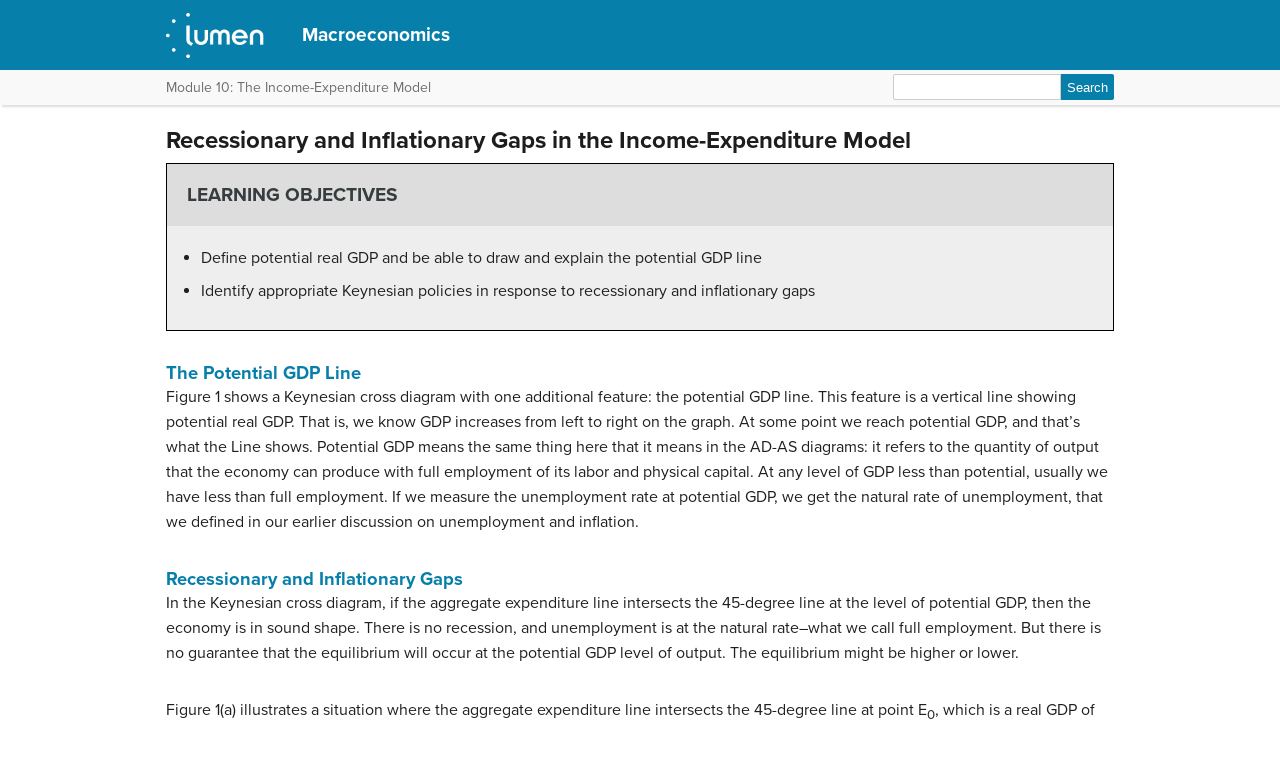

--- FILE ---
content_type: text/html; charset=UTF-8
request_url: https://courses.lumenlearning.com/wm-macroeconomics/chapter/equilibrium-and-the-multiplier-effect/
body_size: 36073
content:
<!DOCTYPE html>
<html lang="en-US">
<!-- Le HTML5 shim, for IE6-8 support of HTML5 elements -->
<!--[if lt IE 9]>
	<script src="https://html5shim.googlecode.com/svn/trunk/html5.js">
	</script>
<![endif]-->
<head>
<meta charset="UTF-8" />
<meta http-equiv="x-ua-compatible" content="ie=edge">
<meta name="viewport" content="width=device-width, initial-scale=1">

<link rel="shortcut icon" href="https://courses.lumenlearning.com/wm-macroeconomics/wp-content/themes/bombadil/favicon.ico" />
<title>Recessionary and Inflationary Gaps in the Income-Expenditure Model | Macroeconomics </title>
<link rel="profile" href="http://gmpg.org/xfn/11" />
<link rel="pingback" href="https://courses.lumenlearning.com/wm-macroeconomics/xmlrpc.php" />


<meta name='robots' content='max-image-preview:large' />
	<style>img:is([sizes="auto" i], [sizes^="auto," i]) { contain-intrinsic-size: 3000px 1500px }</style>
	<link rel='dns-prefetch' href='//courses.lumenlearning.com' />
<link rel='dns-prefetch' href='//use.typekit.net' />
<link rel='dns-prefetch' href='//cdnjs.cloudflare.com' />
<link rel='dns-prefetch' href='//fonts.googleapis.com' />
<script type="text/javascript">
/* <![CDATA[ */
window._wpemojiSettings = {"baseUrl":"https:\/\/s.w.org\/images\/core\/emoji\/16.0.1\/72x72\/","ext":".png","svgUrl":"https:\/\/s.w.org\/images\/core\/emoji\/16.0.1\/svg\/","svgExt":".svg","source":{"concatemoji":"https:\/\/courses.lumenlearning.com\/wm-macroeconomics\/wp-includes\/js\/wp-emoji-release.min.js?ver=6.8.3"}};
/*! This file is auto-generated */
!function(s,n){var o,i,e;function c(e){try{var t={supportTests:e,timestamp:(new Date).valueOf()};sessionStorage.setItem(o,JSON.stringify(t))}catch(e){}}function p(e,t,n){e.clearRect(0,0,e.canvas.width,e.canvas.height),e.fillText(t,0,0);var t=new Uint32Array(e.getImageData(0,0,e.canvas.width,e.canvas.height).data),a=(e.clearRect(0,0,e.canvas.width,e.canvas.height),e.fillText(n,0,0),new Uint32Array(e.getImageData(0,0,e.canvas.width,e.canvas.height).data));return t.every(function(e,t){return e===a[t]})}function u(e,t){e.clearRect(0,0,e.canvas.width,e.canvas.height),e.fillText(t,0,0);for(var n=e.getImageData(16,16,1,1),a=0;a<n.data.length;a++)if(0!==n.data[a])return!1;return!0}function f(e,t,n,a){switch(t){case"flag":return n(e,"\ud83c\udff3\ufe0f\u200d\u26a7\ufe0f","\ud83c\udff3\ufe0f\u200b\u26a7\ufe0f")?!1:!n(e,"\ud83c\udde8\ud83c\uddf6","\ud83c\udde8\u200b\ud83c\uddf6")&&!n(e,"\ud83c\udff4\udb40\udc67\udb40\udc62\udb40\udc65\udb40\udc6e\udb40\udc67\udb40\udc7f","\ud83c\udff4\u200b\udb40\udc67\u200b\udb40\udc62\u200b\udb40\udc65\u200b\udb40\udc6e\u200b\udb40\udc67\u200b\udb40\udc7f");case"emoji":return!a(e,"\ud83e\udedf")}return!1}function g(e,t,n,a){var r="undefined"!=typeof WorkerGlobalScope&&self instanceof WorkerGlobalScope?new OffscreenCanvas(300,150):s.createElement("canvas"),o=r.getContext("2d",{willReadFrequently:!0}),i=(o.textBaseline="top",o.font="600 32px Arial",{});return e.forEach(function(e){i[e]=t(o,e,n,a)}),i}function t(e){var t=s.createElement("script");t.src=e,t.defer=!0,s.head.appendChild(t)}"undefined"!=typeof Promise&&(o="wpEmojiSettingsSupports",i=["flag","emoji"],n.supports={everything:!0,everythingExceptFlag:!0},e=new Promise(function(e){s.addEventListener("DOMContentLoaded",e,{once:!0})}),new Promise(function(t){var n=function(){try{var e=JSON.parse(sessionStorage.getItem(o));if("object"==typeof e&&"number"==typeof e.timestamp&&(new Date).valueOf()<e.timestamp+604800&&"object"==typeof e.supportTests)return e.supportTests}catch(e){}return null}();if(!n){if("undefined"!=typeof Worker&&"undefined"!=typeof OffscreenCanvas&&"undefined"!=typeof URL&&URL.createObjectURL&&"undefined"!=typeof Blob)try{var e="postMessage("+g.toString()+"("+[JSON.stringify(i),f.toString(),p.toString(),u.toString()].join(",")+"));",a=new Blob([e],{type:"text/javascript"}),r=new Worker(URL.createObjectURL(a),{name:"wpTestEmojiSupports"});return void(r.onmessage=function(e){c(n=e.data),r.terminate(),t(n)})}catch(e){}c(n=g(i,f,p,u))}t(n)}).then(function(e){for(var t in e)n.supports[t]=e[t],n.supports.everything=n.supports.everything&&n.supports[t],"flag"!==t&&(n.supports.everythingExceptFlag=n.supports.everythingExceptFlag&&n.supports[t]);n.supports.everythingExceptFlag=n.supports.everythingExceptFlag&&!n.supports.flag,n.DOMReady=!1,n.readyCallback=function(){n.DOMReady=!0}}).then(function(){return e}).then(function(){var e;n.supports.everything||(n.readyCallback(),(e=n.source||{}).concatemoji?t(e.concatemoji):e.wpemoji&&e.twemoji&&(t(e.twemoji),t(e.wpemoji)))}))}((window,document),window._wpemojiSettings);
/* ]]> */
</script>
<link rel='stylesheet' id='glossary-definition-css' href='https://courses.lumenlearning.com/wm-macroeconomics/wp-content/plugins/pressbooks/assets/dist/styles/glossary-definition.css?id=822ab8be7758cfe7f7c76e84ab32ce41' type='text/css' media='all' />
<style id='wp-emoji-styles-inline-css' type='text/css'>

	img.wp-smiley, img.emoji {
		display: inline !important;
		border: none !important;
		box-shadow: none !important;
		height: 1em !important;
		width: 1em !important;
		margin: 0 0.07em !important;
		vertical-align: -0.1em !important;
		background: none !important;
		padding: 0 !important;
	}
</style>
<link rel='stylesheet' id='wp-block-library-css' href='https://courses.lumenlearning.com/wm-macroeconomics/wp-includes/css/dist/block-library/style.min.css?ver=6.8.3' type='text/css' media='all' />
<style id='classic-theme-styles-inline-css' type='text/css'>
/*! This file is auto-generated */
.wp-block-button__link{color:#fff;background-color:#32373c;border-radius:9999px;box-shadow:none;text-decoration:none;padding:calc(.667em + 2px) calc(1.333em + 2px);font-size:1.125em}.wp-block-file__button{background:#32373c;color:#fff;text-decoration:none}
</style>
<style id='global-styles-inline-css' type='text/css'>
:root{--wp--preset--aspect-ratio--square: 1;--wp--preset--aspect-ratio--4-3: 4/3;--wp--preset--aspect-ratio--3-4: 3/4;--wp--preset--aspect-ratio--3-2: 3/2;--wp--preset--aspect-ratio--2-3: 2/3;--wp--preset--aspect-ratio--16-9: 16/9;--wp--preset--aspect-ratio--9-16: 9/16;--wp--preset--color--black: #000000;--wp--preset--color--cyan-bluish-gray: #abb8c3;--wp--preset--color--white: #ffffff;--wp--preset--color--pale-pink: #f78da7;--wp--preset--color--vivid-red: #cf2e2e;--wp--preset--color--luminous-vivid-orange: #ff6900;--wp--preset--color--luminous-vivid-amber: #fcb900;--wp--preset--color--light-green-cyan: #7bdcb5;--wp--preset--color--vivid-green-cyan: #00d084;--wp--preset--color--pale-cyan-blue: #8ed1fc;--wp--preset--color--vivid-cyan-blue: #0693e3;--wp--preset--color--vivid-purple: #9b51e0;--wp--preset--gradient--vivid-cyan-blue-to-vivid-purple: linear-gradient(135deg,rgba(6,147,227,1) 0%,rgb(155,81,224) 100%);--wp--preset--gradient--light-green-cyan-to-vivid-green-cyan: linear-gradient(135deg,rgb(122,220,180) 0%,rgb(0,208,130) 100%);--wp--preset--gradient--luminous-vivid-amber-to-luminous-vivid-orange: linear-gradient(135deg,rgba(252,185,0,1) 0%,rgba(255,105,0,1) 100%);--wp--preset--gradient--luminous-vivid-orange-to-vivid-red: linear-gradient(135deg,rgba(255,105,0,1) 0%,rgb(207,46,46) 100%);--wp--preset--gradient--very-light-gray-to-cyan-bluish-gray: linear-gradient(135deg,rgb(238,238,238) 0%,rgb(169,184,195) 100%);--wp--preset--gradient--cool-to-warm-spectrum: linear-gradient(135deg,rgb(74,234,220) 0%,rgb(151,120,209) 20%,rgb(207,42,186) 40%,rgb(238,44,130) 60%,rgb(251,105,98) 80%,rgb(254,248,76) 100%);--wp--preset--gradient--blush-light-purple: linear-gradient(135deg,rgb(255,206,236) 0%,rgb(152,150,240) 100%);--wp--preset--gradient--blush-bordeaux: linear-gradient(135deg,rgb(254,205,165) 0%,rgb(254,45,45) 50%,rgb(107,0,62) 100%);--wp--preset--gradient--luminous-dusk: linear-gradient(135deg,rgb(255,203,112) 0%,rgb(199,81,192) 50%,rgb(65,88,208) 100%);--wp--preset--gradient--pale-ocean: linear-gradient(135deg,rgb(255,245,203) 0%,rgb(182,227,212) 50%,rgb(51,167,181) 100%);--wp--preset--gradient--electric-grass: linear-gradient(135deg,rgb(202,248,128) 0%,rgb(113,206,126) 100%);--wp--preset--gradient--midnight: linear-gradient(135deg,rgb(2,3,129) 0%,rgb(40,116,252) 100%);--wp--preset--font-size--small: 13px;--wp--preset--font-size--medium: 20px;--wp--preset--font-size--large: 36px;--wp--preset--font-size--x-large: 42px;--wp--preset--spacing--20: 0.44rem;--wp--preset--spacing--30: 0.67rem;--wp--preset--spacing--40: 1rem;--wp--preset--spacing--50: 1.5rem;--wp--preset--spacing--60: 2.25rem;--wp--preset--spacing--70: 3.38rem;--wp--preset--spacing--80: 5.06rem;--wp--preset--shadow--natural: 6px 6px 9px rgba(0, 0, 0, 0.2);--wp--preset--shadow--deep: 12px 12px 50px rgba(0, 0, 0, 0.4);--wp--preset--shadow--sharp: 6px 6px 0px rgba(0, 0, 0, 0.2);--wp--preset--shadow--outlined: 6px 6px 0px -3px rgba(255, 255, 255, 1), 6px 6px rgba(0, 0, 0, 1);--wp--preset--shadow--crisp: 6px 6px 0px rgba(0, 0, 0, 1);}:where(.is-layout-flex){gap: 0.5em;}:where(.is-layout-grid){gap: 0.5em;}body .is-layout-flex{display: flex;}.is-layout-flex{flex-wrap: wrap;align-items: center;}.is-layout-flex > :is(*, div){margin: 0;}body .is-layout-grid{display: grid;}.is-layout-grid > :is(*, div){margin: 0;}:where(.wp-block-columns.is-layout-flex){gap: 2em;}:where(.wp-block-columns.is-layout-grid){gap: 2em;}:where(.wp-block-post-template.is-layout-flex){gap: 1.25em;}:where(.wp-block-post-template.is-layout-grid){gap: 1.25em;}.has-black-color{color: var(--wp--preset--color--black) !important;}.has-cyan-bluish-gray-color{color: var(--wp--preset--color--cyan-bluish-gray) !important;}.has-white-color{color: var(--wp--preset--color--white) !important;}.has-pale-pink-color{color: var(--wp--preset--color--pale-pink) !important;}.has-vivid-red-color{color: var(--wp--preset--color--vivid-red) !important;}.has-luminous-vivid-orange-color{color: var(--wp--preset--color--luminous-vivid-orange) !important;}.has-luminous-vivid-amber-color{color: var(--wp--preset--color--luminous-vivid-amber) !important;}.has-light-green-cyan-color{color: var(--wp--preset--color--light-green-cyan) !important;}.has-vivid-green-cyan-color{color: var(--wp--preset--color--vivid-green-cyan) !important;}.has-pale-cyan-blue-color{color: var(--wp--preset--color--pale-cyan-blue) !important;}.has-vivid-cyan-blue-color{color: var(--wp--preset--color--vivid-cyan-blue) !important;}.has-vivid-purple-color{color: var(--wp--preset--color--vivid-purple) !important;}.has-black-background-color{background-color: var(--wp--preset--color--black) !important;}.has-cyan-bluish-gray-background-color{background-color: var(--wp--preset--color--cyan-bluish-gray) !important;}.has-white-background-color{background-color: var(--wp--preset--color--white) !important;}.has-pale-pink-background-color{background-color: var(--wp--preset--color--pale-pink) !important;}.has-vivid-red-background-color{background-color: var(--wp--preset--color--vivid-red) !important;}.has-luminous-vivid-orange-background-color{background-color: var(--wp--preset--color--luminous-vivid-orange) !important;}.has-luminous-vivid-amber-background-color{background-color: var(--wp--preset--color--luminous-vivid-amber) !important;}.has-light-green-cyan-background-color{background-color: var(--wp--preset--color--light-green-cyan) !important;}.has-vivid-green-cyan-background-color{background-color: var(--wp--preset--color--vivid-green-cyan) !important;}.has-pale-cyan-blue-background-color{background-color: var(--wp--preset--color--pale-cyan-blue) !important;}.has-vivid-cyan-blue-background-color{background-color: var(--wp--preset--color--vivid-cyan-blue) !important;}.has-vivid-purple-background-color{background-color: var(--wp--preset--color--vivid-purple) !important;}.has-black-border-color{border-color: var(--wp--preset--color--black) !important;}.has-cyan-bluish-gray-border-color{border-color: var(--wp--preset--color--cyan-bluish-gray) !important;}.has-white-border-color{border-color: var(--wp--preset--color--white) !important;}.has-pale-pink-border-color{border-color: var(--wp--preset--color--pale-pink) !important;}.has-vivid-red-border-color{border-color: var(--wp--preset--color--vivid-red) !important;}.has-luminous-vivid-orange-border-color{border-color: var(--wp--preset--color--luminous-vivid-orange) !important;}.has-luminous-vivid-amber-border-color{border-color: var(--wp--preset--color--luminous-vivid-amber) !important;}.has-light-green-cyan-border-color{border-color: var(--wp--preset--color--light-green-cyan) !important;}.has-vivid-green-cyan-border-color{border-color: var(--wp--preset--color--vivid-green-cyan) !important;}.has-pale-cyan-blue-border-color{border-color: var(--wp--preset--color--pale-cyan-blue) !important;}.has-vivid-cyan-blue-border-color{border-color: var(--wp--preset--color--vivid-cyan-blue) !important;}.has-vivid-purple-border-color{border-color: var(--wp--preset--color--vivid-purple) !important;}.has-vivid-cyan-blue-to-vivid-purple-gradient-background{background: var(--wp--preset--gradient--vivid-cyan-blue-to-vivid-purple) !important;}.has-light-green-cyan-to-vivid-green-cyan-gradient-background{background: var(--wp--preset--gradient--light-green-cyan-to-vivid-green-cyan) !important;}.has-luminous-vivid-amber-to-luminous-vivid-orange-gradient-background{background: var(--wp--preset--gradient--luminous-vivid-amber-to-luminous-vivid-orange) !important;}.has-luminous-vivid-orange-to-vivid-red-gradient-background{background: var(--wp--preset--gradient--luminous-vivid-orange-to-vivid-red) !important;}.has-very-light-gray-to-cyan-bluish-gray-gradient-background{background: var(--wp--preset--gradient--very-light-gray-to-cyan-bluish-gray) !important;}.has-cool-to-warm-spectrum-gradient-background{background: var(--wp--preset--gradient--cool-to-warm-spectrum) !important;}.has-blush-light-purple-gradient-background{background: var(--wp--preset--gradient--blush-light-purple) !important;}.has-blush-bordeaux-gradient-background{background: var(--wp--preset--gradient--blush-bordeaux) !important;}.has-luminous-dusk-gradient-background{background: var(--wp--preset--gradient--luminous-dusk) !important;}.has-pale-ocean-gradient-background{background: var(--wp--preset--gradient--pale-ocean) !important;}.has-electric-grass-gradient-background{background: var(--wp--preset--gradient--electric-grass) !important;}.has-midnight-gradient-background{background: var(--wp--preset--gradient--midnight) !important;}.has-small-font-size{font-size: var(--wp--preset--font-size--small) !important;}.has-medium-font-size{font-size: var(--wp--preset--font-size--medium) !important;}.has-large-font-size{font-size: var(--wp--preset--font-size--large) !important;}.has-x-large-font-size{font-size: var(--wp--preset--font-size--x-large) !important;}
:where(.wp-block-post-template.is-layout-flex){gap: 1.25em;}:where(.wp-block-post-template.is-layout-grid){gap: 1.25em;}
:where(.wp-block-columns.is-layout-flex){gap: 2em;}:where(.wp-block-columns.is-layout-grid){gap: 2em;}
:root :where(.wp-block-pullquote){font-size: 1.5em;line-height: 1.6;}
</style>
<link rel='stylesheet' id='wp-in-post-ads-css' href='https://courses.lumenlearning.com/wm-macroeconomics/wp-content/plugins/mts-wp-in-post-ads/public/css/wp-in-post-ads-public.css?ver=1.2.3' type='text/css' media='all' />
<link rel='stylesheet' id='pressbooks/structure-css' href='https://courses.lumenlearning.com/wm-macroeconomics/wp-content/themes/pressbooks-book/dist/styles/structure.css?id=73555eac1f448b204588' type='text/css' media='screen, print' />
<link rel='stylesheet' id='pressbooks/webfonts-css' href='https://fonts.googleapis.com/css?family=Oswald|Open+Sans+Condensed:300,300italic&#038;subset=latin,cyrillic,greek,cyrillic-ext,greek-ext' type='text/css' media='all' />
<link rel='stylesheet' id='pressbooks/theme-css' href='https://courses.lumenlearning.com/wm-macroeconomics/wp-content/themes/bombadil/style.css' type='text/css' media='screen, print' />
<link rel='stylesheet' id='dashicons-css' href='https://courses.lumenlearning.com/wm-macroeconomics/wp-includes/css/dashicons.min.css?ver=6.8.3' type='text/css' media='all' />
<link rel='stylesheet' id='pressbooks/a11y-css' href='https://courses.lumenlearning.com/wm-macroeconomics/wp-content/themes/pressbooks-book/dist/styles/a11y.css?id=67ce4802af40e4fea4f2' type='text/css' media='screen' />
<link rel='stylesheet' id='bombadil-style-css' href='https://courses.lumenlearning.com/wm-macroeconomics/wp-content/themes/bombadil/assets/styles/bombadil-min.css?ver=6.8.3' type='text/css' media='screen, print' />
<script type="text/javascript" src="https://courses.lumenlearning.com/wm-macroeconomics/wp-includes/js/jquery/jquery.min.js?ver=3.7.1" id="jquery-core-js"></script>
<script async type='text/javascript' src='https://courses.lumenlearning.com/wm-macroeconomics/wp-includes/js/jquery/jquery-migrate.min.js?ver=3.4.1'></script>
<script async type='text/javascript' src='https://courses.lumenlearning.com/wm-macroeconomics/wp-content/themes/pressbooks-book/dist/scripts/toc.js?id=41dec06e39b599e9d22d'></script>
<script async type='text/javascript' src='https://courses.lumenlearning.com/wm-macroeconomics/wp-content/themes/pressbooks-book/dist/scripts/a11y.js?id=3faa829da7a4aa2b976a'></script>
<script type="text/javascript" src="https://courses.lumenlearning.com/wm-macroeconomics/wp-content/themes/bombadil/assets/js/iframe-resizer.js?ver=6.8.3" id="iframe_resizer-js"></script>
<script type="text/javascript" src="https://courses.lumenlearning.com/wm-macroeconomics/wp-content/themes/bombadil/assets/js/h5p-resizer.js?ver=6.8.3" id="h5p_resizer-js"></script>
<script type="text/javascript" src="//use.typekit.net/mje6fya.js?ver=1.0.0" id="typekit-js"></script>
<script type="text/javascript" src="https://cdnjs.cloudflare.com/ajax/libs/html5shiv/3.7.3/html5shiv.js?ver=3.7.3" id="html5shiv-js"></script>
<link rel="https://api.w.org/" href="https://courses.lumenlearning.com/wm-macroeconomics/wp-json/" /><link rel="alternate" title="JSON" type="application/json" href="https://courses.lumenlearning.com/wm-macroeconomics/wp-json/pressbooks/v2/chapters/727" /><link rel="canonical" href="https://courses.lumenlearning.com/wm-macroeconomics/chapter/equilibrium-and-the-multiplier-effect/" />
<link rel='shortlink' href='https://courses.lumenlearning.com/wm-macroeconomics/?p=727' />
<link rel="alternate" title="oEmbed (JSON)" type="application/json+oembed" href="https://courses.lumenlearning.com/wm-macroeconomics/wp-json/oembed/1.0/embed?url=https%3A%2F%2Fcourses.lumenlearning.com%2Fwm-macroeconomics%2Fchapter%2Fequilibrium-and-the-multiplier-effect%2F" />
<link rel="alternate" title="oEmbed (XML)" type="text/xml+oembed" href="https://courses.lumenlearning.com/wm-macroeconomics/wp-json/oembed/1.0/embed?url=https%3A%2F%2Fcourses.lumenlearning.com%2Fwm-macroeconomics%2Fchapter%2Fequilibrium-and-the-multiplier-effect%2F&#038;format=xml" />
<script async src="https://www.googletagmanager.com/gtag/js?id=dummy"></script><script>

    window.dataLayer = window.dataLayer || [];

      function gtag(){dataLayer.push(arguments);}

      gtag('js', new Date());

gtag('config', 'dummy');

</script>
<script>try{Typekit.load();}catch(e){}</script>
</head>
<body class="wp-singular chapter-template-default single single-chapter postid-727 wp-theme-pressbooks-book wp-child-theme-bombadil" id="recessionaryandinflationarygapsintheincome-expendituremodel" itemscope itemtype="http://schema.org/WebPage" itemref="about copyrightHolder copyrightYear inLanguage publisher" >

		
		<!-- table of contents -->
		
			<div class="nav-container">

				<!-- skip to content -->
				<div class="skip-to-content">
					<a href="#content">Skip to main content</a>
				</div>
									<!-- nav bar -->
					<nav role="navigation"  style="background-color: 0">
						<!-- logo / branding -->
						<div class="book-title-wrapper">
							<div class="bombadil-logo"><a href="https://courses.lumenlearning.com/"><img src="https://courses.lumenlearning.com/wm-macroeconomics/wp-content/themes/bombadil/assets/images/LumenOnDark-150x69.png" alt="Lumen" /></a></div>
						<!-- Book Title -->
							<h1 class="book-title">
																	<a href="https://courses.lumenlearning.com/wm-macroeconomics/" title="Macroeconomics " rel="home">Macroeconomics </a>
															</h1>
						</div>
					</nav>

											<div class="sub-nav">
							<div class="sub-nav-wrapper">
								<!-- page title -->
																	<div class="author-wrap">
										<h3>Module 10: The Income-Expenditure Model</h3>
									</div> <!-- end .author-name -->
								
								<!-- search bar -->
								<form role="search" method="get" id="searchform" class="searchform" action="https://courses.lumenlearning.com/wm-macroeconomics/">
				<div>
					<label class="screen-reader-text" for="s">Search for:</label>
					<input type="text" value="" name="s" id="s" />
					<input type="submit" id="searchsubmit" value="Search" />
				</div>
			</form>							</div>
						</div><!-- end sub-nav -->
					
							</div> <!-- end .nav-container -->

	<div class="wrapper"><!-- for sitting footer at the bottom of the page -->
			<div id="wrap">
				<div id="content" role="main">

		
				<h2 class="entry-title">Recessionary and Inflationary Gaps in the Income-Expenditure Model</h2>

				<div id="post-727" class="standard post-727 chapter type-chapter status-publish hentry">

					<div class="entry-content">
											
					<section id="fs-idp127125856">
<div class="textbox learning-objectives">
<h3>Learning Objectives</h3>
<ul>
<li>Define potential real GDP and be able to draw and explain the potential GDP line</li>
<li>Identify appropriate Keynesian policies in response to recessionary and inflationary gaps</li>
</ul>
</div>
<h2 id="fs-idp738288"><strong>The Potential GDP Line </strong></h2>
<p>Figure 1 shows a Keynesian cross diagram with one additional feature: the potential GDP line. This feature is a vertical line showing potential real GDP. That is, we know GDP increases from left to right on the graph. At some point we reach potential GDP, and that&#8217;s what the Line shows. Potential GDP means the same thing here that it means in the AD-AS diagrams: it refers to the quantity of output that the economy can produce with full employment of its labor and physical capital. At any level of GDP less than potential, usually we have less than full employment. If we measure the unemployment rate at potential GDP, we get the natural rate of unemployment, that we defined in our earlier discussion on unemployment and inflation.</p>
<h2 id="fs-idp22717728"><strong>Recessionary and Inflationary Gaps</strong></h2>
<p id="fs-idm9778768">In the Keynesian cross diagram, if the aggregate expenditure line intersects the 45-degree line at the level of potential GDP, then the economy is in sound shape. There is no recession, and unemployment is at the natural rate&#8211;what we call full employment. But there is no guarantee that the equilibrium will occur at the potential GDP level of output. The equilibrium might be higher or lower.</p>
<p id="fs-idp103029296">Figure 1(a) illustrates a situation where the aggregate expenditure line intersects the 45-degree line at point E<sub>0</sub>, which is a real GDP of $6,000, and which is below the potential GDP of $7,000. In this situation, the level of aggregate expenditure is too low for GDP to reach its full employment level, and unemployment will occur. The distance between an output level like E<sub>0</sub> that is below potential GDP and the level of potential GDP is called a <strong><span class="no-emphasis">recessionary gap</span></strong>. Because the equilibrium level of real GDP is so low, firms will not wish to hire the full employment number of workers, and unemployment will be high.</p>
<p id="fs-idp32951584">What might cause a recessionary gap? Anything that shifts the aggregate expenditure line down is a potential cause of recession, including a decline in consumption, a rise in savings, a fall in investment, a drop in government spending or a rise in taxes, or a fall in exports or a rise in imports. Moreover, an economy that is at equilibrium with a recessionary gap may just stay there and suffer high unemployment for a long time; remember, the meaning of equilibrium is that there is no particular adjustment of prices or quantities in the economy to chase the recession away.</p>
<p id="fs-idp12357952">The Keynesian response to a recessionary gap is for the government to reduce taxes or increase spending so that the aggregate expenditure function shifts up from AE<sub>0</sub> to AE<sub>1</sub>. When this shift occurs, the new equilibrium E<sub>1</sub> now occurs at potential GDP as shown in Figure 1(a).</p>
<div id="attachment_4603" style="width: 790px" class="wp-caption aligncenter"><img fetchpriority="high" decoding="async" aria-describedby="caption-attachment-4603" class="size-full wp-image-4603" src="https://s3-us-west-2.amazonaws.com/courses-images-archive-read-only/wp-content/uploads/sites/1294/2016/07/11223433/25_026.jpg" alt="The graph shows two images. Image (a) shows policy solutions to address a recessionary gap. Here, the recessionary gap appears to the left of potential GDP. Image (b) shows policy solutions to address an inflationary gap. Here, the inflationary gap appears to the right of potential GDP." width="780" height="349" /></p>
<p id="caption-attachment-4603" class="wp-caption-text"><strong>Figure 1.</strong> <strong>Addressing Recessionary and Inflationary Gaps.</strong> (a) If the equilibrium occurs at an output below potential GDP, then a recessionary gap exists. The policy solution to a recessionary gap is to shift the aggregate expenditure schedule up from AE<sub>0</sub> to AE<sub>1</sub>, using policies like tax cuts or government spending increases. Then the new equilibrium E<sub>1</sub> occurs at potential GDP. (b)If the equilibrium occurs at an output above potential GDP, then an inflationary gap exists. The policy solution to an inflationary gap is to shift the aggregate expenditure schedule down from AE<sub>0</sub> to AE<sub>1</sub>, using policies like tax increases or spending cuts. Then, the new equilibrium E<sub>1</sub> occurs at potential GDP.</p>
</div>
<p id="fs-idp34698128">Conversely, Figure 1(b) shows a situation where the aggregate expenditure schedule (AE<sub>0</sub>) intersects the 45-degree line above potential GDP. The gap between the level of real GDP at the equilibrium E<sub>0</sub> and potential GDP is called an <strong><span class="no-emphasis">inflationary gap</span></strong>. The inflationary gap also requires a bit of interpreting. After all, a naïve reading of the Keynesian cross diagram might suggest that if the aggregate expenditure function is just pushed up high enough, real GDP can be as large as desired—even doubling or tripling the potential GDP level of the economy. This implication is clearly wrong. If the macro equilibrium occurs beyond potential GDP, real GDP is limited to potential; the remaining increase is only nominal. After all, an economy faces some supply-side limits on how much it can produce at a given time with its existing quantities of workers, physical and human capital, technology, and market institutions.</p>
<p id="fs-idp67256384">The inflationary gap should be interpreted, not as a literal prediction of how large real GDP will be, but as a statement of how much extra aggregate expenditure is in the economy beyond what is needed to reach potential GDP. An inflationary gap suggests that because the economy cannot produce enough goods and services to absorb this level of aggregate expenditures, the spending will instead cause an inflationary increase in the price level. In this way, even though changes in the price level do not appear explicitly in the Keynesian cross equation, the notion of inflation is implicit in the concept of the inflationary gap.</p>
<div class="textbox tryit">
<h3>Try It</h3>
<p>	<iframe id="assessment_practice_6e7d67cf-155a-447f-8c14-111d95dc2776" class="resizable" src="https://assess.lumenlearning.com/practice/6e7d67cf-155a-447f-8c14-111d95dc2776?iframe_resize_id=assessment_practice_id_6e7d67cf-155a-447f-8c14-111d95dc2776" frameborder="0" style="border:none;width:100%;height:100%;min-height:300px;"><br />
	</iframe></p>
</div>
<p id="fs-idp170727680">The appropriate Keynesian response to an inflationary gap is shown in Figure 1(b). The original intersection of aggregate expenditure line AE<sub>0</sub> and the 45-degree line occurs at $8,000, which is above the level of potential GDP at $7,000. If AE<sub>0</sub> shifts down to AE<sub>1</sub>, so that the new equilibrium is at E<sub>1</sub>, then the economy will be at potential GDP without pressures for inflationary price increases. The government can achieve a downward shift in aggregate expenditure by increasing taxes on consumers or firms, or by reducing government expenditures.</p>
<p>One final note: recessionary and inflationary gaps are related to the empirical concept of the GDP gap we defined earlier in this module. A recessionary gap corresponds to a positive GDP gap where actual GDP is less than potential, while an inflationary gap corresponds to a negative GDP gap where actual GDP is greater than potential.</p>
<div class="textbox tryit">
<h3>Try It</h3>
<p><iframe id="ohm289927" class="resizable" src="https://ohm.lumenlearning.com/multiembedq.php?id=289927&theme=oea&iframe_resize_id=ohm289927" width="100%" height="150"></iframe></div>
<div class="textbox learning-objectives">
<h3>Glossary</h3>
<div class="titlepage">
<dl>
<dt>inflationary gap:</dt>
<dd>when macro equilibrium occurs at a level of GDP greater than potential GDP; thus, unemployment is lower than the natural rate</dd>
<dt>potential GDP line:</dt>
<dd>vertical line on the Keynesian Cross diagram indicating where GDP (on the horizontal axis) is at potential</dd>
<dt>recessionary gap:</dt>
<dd>when macro equilibrium occurs at a level of GDP less than potential GDP; thus, unemployment is higher than the natural rate</dd>
</dl>
</div>
</div>
</section>

			 <section class="citations-section" role="contentinfo">
			 <h3>Candela Citations</h3>
					 <div>
						 <div id="citation-list-727">
							 <div class="licensing"><div class="license-attribution-dropdown-subheading">CC licensed content, Shared previously</div><ul class="citation-list"><li>Principles of Macroeconomics Appendix B. <strong>Authored by</strong>: OpenStax College. <strong>Provided by</strong>: Rice University. <strong>Located at</strong>: <a target="_blank" href="http://cnx.org/contents/4061c832-098e-4b3c-a1d9-7eb593a2cb31@10.49:2/Macroeconomics">http://cnx.org/contents/4061c832-098e-4b3c-a1d9-7eb593a2cb31@10.49:2/Macroeconomics</a>. <strong>License</strong>: <em><a target="_blank" rel="license" href="https://creativecommons.org/licenses/by/4.0/">CC BY: Attribution</a></em>. <strong>License Terms</strong>: Download for free at http://cnx.org/donate/download/4061c832-098e-4b3c-a1d9-7eb593a2cb31@10.49/pdf</li></ul></div>
						 </div>
					 </div>
			 </section>
					</div><!-- .entry-content -->
				</div><!-- #post-## -->

                  <!-- CITATIONS AND ATTRIBUTIONS -->
          <section class="citations-section" role="contentinfo">
            <div class="post-citations sidebar">
              <div role="button" aria-pressed="false" id="citation-header-727" class="collapsed license-attribution-dropdown">Licenses and Attributions</div>
              <div id="citation-list-727" style="display:none;">
                <div class="licensing"><div class="license-attribution-dropdown-subheading">CC licensed content, Shared previously</div><ul class="citation-list"><li>Principles of Macroeconomics Appendix B. <strong>Authored by</strong>: OpenStax College. <strong>Provided by</strong>: Rice University. <strong>Located at</strong>: <a target="_blank" href="http://cnx.org/contents/4061c832-098e-4b3c-a1d9-7eb593a2cb31@10.49:2/Macroeconomics">http://cnx.org/contents/4061c832-098e-4b3c-a1d9-7eb593a2cb31@10.49:2/Macroeconomics</a>. <strong>License</strong>: <em><a target="_blank" rel="license" href="https://creativecommons.org/licenses/by/4.0/">CC BY: Attribution</a></em>. <strong>License Terms</strong>: Download for free at http://cnx.org/donate/download/4061c832-098e-4b3c-a1d9-7eb593a2cb31@10.49/pdf</li></ul></div>              </div>
            </div>
          </section>
        

									<!-- edit page button -->
									
				<!-- page nav buttons -->
				<nav class="bottom-nav-buttons" role="navigation">
					<a class="post-nav-button" id="prev" href="https://courses.lumenlearning.com/wm-macroeconomics/chapter/learn-by-doing-finding-equilibrium-using-algebra/">
				Previous			</a>
		
					<a class="post-nav-button" id="next" href="https://courses.lumenlearning.com/wm-macroeconomics/chapter/real-aggregate-supply-in-the-income-expenditure-model/">
				Next			</a>
			</nav>
			</div><!-- #content -->

			
	<!-- This does nothing and exists only to block sidebar.php of the Luther theme from rendering. -->

	</div><!-- #wrap -->
	<div class="push"></div>

	</div><!-- .wrapper for sitting footer at the bottom of the page -->

<div class="footer">
	<div class="inner">
		<!-- logo options -->
			</div><!-- #inner -->
</div><!-- #footer -->

<script type="speculationrules">
{"prefetch":[{"source":"document","where":{"and":[{"href_matches":"\/wm-macroeconomics\/*"},{"not":{"href_matches":["\/wm-macroeconomics\/wp-*.php","\/wm-macroeconomics\/wp-admin\/*","\/wm-macroeconomics\/wp-content\/uploads\/sites\/2043\/*","\/wm-macroeconomics\/wp-content\/*","\/wm-macroeconomics\/wp-content\/plugins\/*","\/wm-macroeconomics\/wp-content\/themes\/bombadil\/*","\/wm-macroeconomics\/wp-content\/themes\/pressbooks-book\/*","\/wm-macroeconomics\/*\\?(.+)"]}},{"not":{"selector_matches":"a[rel~=\"nofollow\"]"}},{"not":{"selector_matches":".no-prefetch, .no-prefetch a"}}]},"eagerness":"conservative"}]}
</script>
<script type="text/javascript" src="https://courses.lumenlearning.com/wm-macroeconomics/wp-content/plugins/pressbooks/assets/dist/scripts/glossary-definition.js?id=143ccdfdd2c3b237b89860a9a3174546" id="glossary-definition-js"></script>
<script type="text/javascript" id="lumen-tinyab-js-js-extra">
/* <![CDATA[ */
var wp_user_info = {"username":{"data":{},"ID":0,"caps":[],"cap_key":"wp_2043_capabilities","roles":[],"allcaps":[],"filter":null}};
/* ]]> */
</script>
<script type="text/javascript" src="https://courses.lumenlearning.com/wm-macroeconomics/wp-content/plugins/candela-tiny-ab/tiny-ab.js?ver=0.1.1" id="lumen-tinyab-js-js"></script>
<script async type='text/javascript' src='https://courses.lumenlearning.com/wm-macroeconomics/wp-content/themes/pressbooks-book/dist/scripts/keyboard-nav.js?id=5530f96084c639f108ac'></script>
<script type="text/javascript" src="https://courses.lumenlearning.com/wm-macroeconomics/wp-content/themes/bombadil/assets/js/audio-behavior.js?ver=6.8.3" id="embedded_audio-js"></script>
<script type="text/javascript" src="https://courses.lumenlearning.com/wm-macroeconomics/wp-content/themes/bombadil/assets/js/hide-answer.js?ver=6.8.3" id="hide_answers-js"></script>
<script type="text/javascript" src="https://courses.lumenlearning.com/wm-macroeconomics/wp-content/themes/bombadil/assets/js/lti-buttons.js?ver=6.8.3" id="lti_buttons-js"></script>
<script type="text/javascript" id="wp-in-post-ads_view_count-js-extra">
/* <![CDATA[ */
var wpipaViews = {"url":"https:\/\/courses.lumenlearning.com\/wm-macroeconomics\/wp-admin\/admin-ajax.php"};
/* ]]> */
</script>
<script type="text/javascript" src="https://courses.lumenlearning.com/wm-macroeconomics/wp-content/plugins/mts-wp-in-post-ads/public/js/wp-in-post-ads-views.js?ver=1.2.3" id="wp-in-post-ads_view_count-js"></script>
<script type="text/javascript" id="attributions-js-extra">
/* <![CDATA[ */
var thePost = {"id":"727"};
/* ]]> */
</script>
<script type="text/javascript" src="https://courses.lumenlearning.com/wm-macroeconomics/wp-content/themes/bombadil/assets/js/attributions.js?ver=6.8.3" id="attributions-js"></script>
<script>if (typeof sendIframeResize === "function") { sendIframeResize(); }</script>
</body>
</html>
<!--
Performance optimized by Redis Object Cache. Learn more: https://wprediscache.com

Retrieved 599 objects (671 KB) from Redis using PhpRedis (v6.3.0).
-->


--- FILE ---
content_type: text/html; charset=UTF-8
request_url: https://ohm.lumenlearning.com/multiembedq.php?id=289927&theme=oea&iframe_resize_id=ohm289927
body_size: 4613
content:
<!DOCTYPE html>
<html lang="en"><head>

<title>Lumen OHM Assessment</title>
<meta http-equiv="Content-Type" content="text/html;charset=utf-8" />
<meta name="viewport" content="width=device-width, initial-scale=1">
<script type="text/javascript">
var isImathasAssessment = true;
function init() {
	for (var i=0; i<initstack.length; i++) {
		var foo = initstack[i]();
	}
}
function recordanswer(val, qn, part) {
	if (part!=null) {
		qn = (qn+1)*1000 + part;
	}
	document.getElementById("qn"+qn).value = val;
}
var imasprevans = [];
function getlastanswer(qn, part) {
	if (part != null) {
		return imasprevans[qn+'-'+part];
	} else {
		return imasprevans[qn];
	}
}
//add require_once style script loader
initstack = new Array();
window.onload = init;
var imasroot = ''; var cid = 0;
</script>
<link rel="stylesheet" href="/assessment/mathtest.css?ver=040520" type="text/css"/>
<script src="https://code.jquery.com/jquery-1.12.4.min.js" integrity="sha256-ZosEbRLbNQzLpnKIkEdrPv7lOy9C27hHQ+Xp8a4MxAQ=" crossorigin="anonymous"></script><script>window.jQuery || document.write('<script src="/javascript/jquery.min.js"><\/script>')</script><script type="text/javascript">imasroot = '';staticroot='';</script><link rel="stylesheet" type="text/css" href="/themes/lumen.css?v=042217"/>
<link rel="stylesheet" href="/handheld.css?v=101817" media="handheld,only screen and (max-width:480px)"/><link rel="stylesheet" type="text/css" href="/assessment/print.css" media="print"/>
<link rel="stylesheet" href="/themes/tryits.css" type="text/css"/><link rel="stylesheet" href="/themes/waymakertryits.css" type="text/css"/><link rel="shortcut icon" href="/ohm/img/favicon.ico" /><script>var isOhmExemplar = false;</script><script src="/javascript/assessment_min.js?v=110223" type="text/javascript"></script><script type="text/javascript">var AMTcgiloc = "/cgi-bin/mimetex64.cgi";</script><script src="/javascript/ASCIIMathTeXImg_min.js?ver=100418" type="text/javascript"></script>
<script type="text/x-mathjax-config">
		MathJax.Hub.Config({"messageStyle": "none", asciimath2jax: {ignoreClass:"skipmathrender"}});
		MathJax.Ajax.config.path["Local"] = "/javascript/mathjax";
		MathJax.Hub.config.extensions.push("[Local]/InputToDataAttrCDN.js");
		</script><script type="text/javascript" async src="https://cdnjs.cloudflare.com/ajax/libs/mathjax/2.7.9/MathJax.js?config=AM_CHTML-full"></script><script type="text/javascript">noMathRender = false; var usingASCIIMath = true; var AMnoMathML = false; var MathJaxCompatible = true; var mathRenderer = "MathJax"; function rendermathnode(node) { MathJax.Hub.Queue(["Typeset", MathJax.Hub, node]); } </script><style type="text/css">span.MathJax { font-size: 105%;}</style><script src="/javascript/ASCIIsvg_min.js?v=052520" type="text/javascript"></script>
<script type="text/javascript">var usingASCIISvg = true;</script>

<script type="text/javascript" src="/tinymce4/tinymce_bundled.min.js?v=051919"></script>
<script type="text/javascript">var usingTinymceEditor = true;var coursetheme = "lumen.css";var tinymceUseSnippets = 0;var filePickerCallBackFunc = filePickerCallBack;initeditor("textareas","mceEditor",1);</script><link rel="stylesheet" href="/iconfonts/imathasfont.css?v=013118" type="text/css" /><!--[if lte IE 7]><link rel="stylesheet" href="/iconfonts/imathasfontie7.css?v=013118" type="text/css" /><![endif]--><link rel="stylesheet" href="/assessment/mathquill.css?v=062416" type="text/css" /><script type="text/javascript" src="/javascript/MQbundle_min.js?v=021920"></script><style type="text/css"> div.question input.btn { margin-left: 10px; } </style><style type="text/css">html,body {margin:0px;} div.question {width: auto;} div.review {width: auto; margin-top: 5px;} body {height:auto;}</style><script src="/javascript/AMhelpers.js" type="text/javascript"></script><script type="text/javascript">
	function sendresizemsg() {
	 if(self != top){
	  var default_height = Math.max(
              document.body.scrollHeight, document.body.offsetHeight,
              document.documentElement.clientHeight, document.documentElement.scrollHeight,
              document.documentElement.offsetHeight);
	  window.parent.postMessage( JSON.stringify({
	      subject: "lti.frameResize",
	      height: default_height,
	      iframe_resize_id: "ohm289927",
	      element_id: "ohm289927",
	      frame_id: "ohm289927"
	  }), "*");
	 }
	}
	if (mathRenderer == "Katex") {
		window.katexDoneCallback = sendresizemsg;
	} else if (typeof MathJax != "undefined") {
		if (MathJax.startup) {
            MathJax.startup.promise = MathJax.startup.promise.then(sendLTIresizemsg);
        } else if (MathJax.Hub) {
            MathJax.Hub.Queue(function () {
                sendresizemsg();
            });
        } 
	} else {
		$(function() {
			sendresizemsg();
		});
	}
	$(function() {
		$(window).on("ImathasEmbedReload", sendresizemsg);
	});
    </script><script type="text/x-mathjax-config">
            MathJax.Hub.Queue(function () {
                sendresizemsg();
            });
            </script></head><body>
<div class=mainbody><main id="content" class="midwrapper"><div style="position:absolute;width:1px;height:1px;left:0px:top:-1px;overflow:hidden;"><a href="multiembedq.php?id=289927&amp;theme=oea&amp;iframe_resize_id=ohm289927&graphdisp=0">Enable text based alternatives for graph display and drawing entry</a></div><script type="text/javascript">var assesspostbackurl="https://ohm.lumenlearning.com/multiembedq.php?embedpostback=true&action=scoreembed";</script><input type="hidden" id="asidverify" value="eyJ0eXAiOiJKV1QiLCJhbGciOiJIUzI1NiJ9.eyJxaWRzIjpbIjI4OTkyNyJdLCJzZWVkcyI6WzcwNzZdLCJyYXdzY29yZXMiOlstMV0sImF0dGVtcHRzIjpbMF0sImxhc3RhbnN3ZXJzIjpbIiJdLCJzYW1lc2VlZCI6MCwidGhlbWUiOiJvZWEiLCJ0YXJnZXRpZCI6Im9obTI4OTkyNyJ9.Z22C4pQkRfUdj41bSHzwnEye6RQTFGyqf7iG7RfTuAM"/><input type="hidden" id="disptime" value="1768665319"/><input type="hidden" id="isreview" value="0"/><p><a href="multiembedq.php?id=289927&amp;regen=1&amp;sameseed=0&amp;theme=oea&amp;iframe_resize_id=ohm289927" class="newversion"><p><a href="multiembedq.php?id=289927&amp;regen=1&amp;sameseed=0&amp;theme=oea&amp;iframe_resize_id=ohm289927" class="newversion">Try another version of this question</a></p><div id="embedqwrapper0" class="embedqwrapper"><div class="question" role=region aria-label="Question"><div>
Which of these statements is correct regarding what a stock market crash would typically do to actual GDP versus potential GDP?
<input type="hidden" name="qn0-choicemap" value="nWG+lS37ErmUm1Ih5LnufA==.jyhRLDUY/03xTUQIwJ9L2w=="/><div  class="clearfix"  id="qnwrap0" style="display:block" role=radiogroup aria-label="Select an answer"><ul class=nomark><li><input class="unind" type=radio name=qn0 value=0 id="qn0-0"  /><label for="qn0-0">Actual GDP would rise above potential GDP.</label></li> 
<li><input class="unind" type=radio name=qn0 value=1 id="qn0-1"  /><label for="qn0-1">Actual GDP would stay the same in relation to potential GDP.</label></li> 
<li><input class="unind" type=radio name=qn0 value=2 id="qn0-2"  /><label for="qn0-2">Actual GDP would fall below potential GDP.</label></li> 
</ul>
</div>
 </div>
<div><p class="tips" style="display:none;" >Box 1: <span id="tips0-0">Select the best answer</span></p></div>
<div><div><input id="showansbtn0" class="sabtn" type=button value="Show Answer" /> <span id="ans0" class="hidden">Actual GDP would fall below potential GDP.</span>
</div></div><br/><input type="button" class="btn" value="Submit" onclick="assessbackgsubmit(0,'submitnotice0')" /><span id="submitnotice0"></span><span id="ohm289927"/></div><input type="hidden" id="verattempts0" value="0"/></div>	</div><footer>
  <ul class="footerList wrapper">
    <li class="footerList_item">
      <strong>OHM</strong> Online Homework Manager &copy;&nbsp;2026&nbsp;Lumen&nbsp;Learning
    </li>
    <li class="footerList_item">
      <a class="footerLink" href="https://lumenlearning.com/policies/privacy-policy/">Privacy Policy</a>
    </li>
    <li class="footerList_item">
      <a class="footerLink" href="https://lumenlearning.com/policies/accessibility/" target="_blank">Web Accessibility Policy</a>
    </li>
  </ul>
</footer><div id="mqeedd" class="mqeedd" onclick="showee();">&uarr;</div>
<div id="mqee">
<div id="mqeetopbar"><div id="mqeeclosebutton">X</div><span>MathQuill</span></div>
<div id="mqeeinsides">
<div id="mqeeeditorcont">

<div id="bigtabcontainer">
<ul class="tabs">
	<li><a href="#tabs-basic">Basic</a></li>
	<li><a href="#tabs-general">General</a></li>
	<li><a href="#tabs-intervals">Intervals</a></li>
	<li><a href="#tabs-inequalities">Inequalities</a></li>
	<li><a href="#tabs-functions">Functions</a></li>
	<li><a href="#tabs-trig">Trig</a></li>
</ul>
<div class="tab_container">
<div id="tabs-basic" class="tab_content">
<table role="presentation">
<tr>
<td class="mqeebtn" btntext="\\frac" btntype="7">
<span class="mathquill-rendered-math"><span class="fraction non-leaf"><span class="numerator"><span class="emptybox wide">&nbsp;</span></span><span class="denominator"><span class="emptybox wide">&nbsp;</span></span></span></span>
</td>
<td class="mqeebtn" btntext="^" btntype="2">
<span class="mathquill-rendered-math"><var>x</var><sup class="non-leaf"><span class="emptybox">&nbsp;</span></sup></span>
</td>
<td class="mqeebtn" btntext="_" btntype="2">
<span class="mathquill-rendered-math"><var>x</var><sub class="non-leaf"><span class="emptybox">&nbsp;</span></sub></span>
</td>
<td class="mqeebtn" btntext="\\sqrt" btntype="2">
<span class="mathquill-rendered-math"><span class="non-leaf"><span class="scaled sqrt-prefix" style="transform: scale(1, 0.9);">&radic;</span><span class="sqrt-stem non-leaf"><span class="emptybox">&nbsp;</span></span></span></span>
</td>
<td class="mqeebtn" btntext="\\nthroot{3}" btntype="2">
<span class="mathquill-rendered-math"><sup class="nthroot non-leaf"><var>n</var></sup><span class="scaled"><span class="scaled sqrt-prefix" style="transform: scale(1, 0.9);">&radic;</span><span class="sqrt-stem non-leaf"><span class="emptybox">&nbsp;</span></span></span></span>
</td>
<td class="mqeebtn" btntext="|" btntype="6">
<span class="mathquill-rendered-math">
  <span class="non-leaf">
    <span class="paren scaled" style="font-size: 120%">|</span>
    <span class="non-leaf">
      <span class="emptybox brack">&nbsp;</span>
    </span>
    <span class="paren" style="font-size: 120%">|</span>
  </span>
</span>
</td>
<td class="mqeebtn" btntext="(" btntype="6">
<span class="mathquill-rendered-math">
  <span class="non-leaf">
    <span class="paren" style="font-size: 120%">(</span>
    <span class="non-leaf">
      <span class="emptybox brack">&nbsp;</span>
    </span>
    <span class="paren" style="font-size: 120%">)</span>
  </span>
</span>
</td>
<td class="mqeebtn" btntext="\\pi" btntype="1">
<span class="mathquill-rendered-math"><span class="nonSymbola">&pi;</span></span>
</td>
<td class="mqeebtn" btntext="\\infty" btntype="1">
<span class="mathquill-rendered-math"><span>&infin;</span></span>
</td>
<td class="mqeebtn" btntext="DNE" btntype="1">DNE</td>
</tr>
</table>
</div>

<div id="tabs-general" class="tab_content">
<table role="presentation">
<tr>
<td class="mqeebtn" btntext="\\frac" btntype="7">
<span class="mathquill-rendered-math"><span class="fraction non-leaf"><span class="numerator"><span class="emptybox wide">&nbsp;</span></span><span class="denominator"><span class="emptybox wide">&nbsp;</span></span></span></span>
</td>
<td class="mqeebtn" btntext="^" btntype="2">
<span class="mathquill-rendered-math"><var>x</var><sup class="non-leaf"><span class="emptybox">&nbsp;</span></sup></span>
</td>
<td class="mqeebtn" btntext="\\sqrt" btntype="2">
<span class="mathquill-rendered-math"><span class="non-leaf"><span class="scaled sqrt-prefix" style="transform: scale(1, 0.9);">&radic;</span><span class="sqrt-stem non-leaf"><span class="emptybox">&nbsp;</span></span></span></span>
</td>
<td class="mqeebtn" btntext="(" btntype="6">
<span class="mathquill-rendered-math">
  <span class="non-leaf">
    <span class="paren" style="font-size: 120%">(</span>
    <span class="non-leaf">
      <span class="emptybox brack">&nbsp;</span>
    </span>
    <span class="paren" style="font-size: 120%">)</span>
  </span>
</span></td>
<td class="mqeebtn" btntext="\\pi" btntype="1">
<span class="mathquill-rendered-math"><span class="nonSymbola">&pi;</span></span>
</td>
<td class="mqeebtn" btntext="\\infty" btntype="1">
<span class="mathquill-rendered-math"><span>&infin;</span></span>
</td>
<td class="mqeebtn" btntext="DNE" btntype="1">DNE</td>
</tr>
</table>
</div>

<div id="tabs-intervals" class="tab_content">
<table role="presentation">
<tr>
<td class="mqeebtn" btntext="(" btntype="4">
<span class="mathquill-rendered-math"><span class="block"><span class="paren" style="font-size: 120%">(</span><span class="block"><span class="emptybox brack">&nbsp;</span></span><span class="paren" style="font-size: 120%">)</span></span></span>
</td>
<td class="mqeebtn" btntext="\\intervalopenleft" btntype="4">
<span class="mathquill-rendered-math"><span class="block"><span class="paren" style="font-size: 120%">(</span><span class="block"><span class="emptybox brack">&nbsp;</span></span><span class="paren" style="font-size: 120%">]</span></span></span>
</td>
<td class="mqeebtn" btntext="\\intervalopenright" btntype="4">
<span class="mathquill-rendered-math"><span class="block"><span class="paren" style="font-size: 120%">[</span><span class="block"><span class="emptybox brack">&nbsp;</span></span><span class="paren" style="font-size: 120%">)</span></span></span>
</td> 
<td class="mqeebtn" btntext="[" btntype="4">
<span class="mathquill-rendered-math"><span class="block"><span class="paren" style="font-size: 120%">[</span><span class="block"><span class="emptybox brack">&nbsp;</span></span><span class="paren" style="font-size: 120%">]</span></span></span>
</td>
<td class="mqeebtn" btntext="-\\infty" btntype="1">
<span class="mathquill-rendered-math"><span class="non-leaf">&mdash;&infin;</span></span>
</td>
<td class="mqeebtn" btntext="\\infty" btntype="1">
<span class="mathquill-rendered-math"><span class="non-leaf">&infin;</span></span>
</td>
<td class="mqeebtn" btntext="\\cup" btntype="1">
<span class="mathquill-rendered-math"><span class="binary-operator">&cup;</span></span>
</td>
<td class="mqeebtn" btntext="DNE" btntype="1">DNE</td>
</tr>
</table>
</div>

<div id="tabs-inequalities" class="tab_content">
<table role="presentation">
<tr>
<td class="mqeebtn" btntext="<" btntype="1">
<span class="mathquill-rendered-math"><span>&lt;</span></span>
</td>
<td class="mqeebtn" btntext=">" btntype="1">
<span class="mathquill-rendered-math"><span>&gt;</span></span>
</td>
<td class="mqeebtn" btntext="\\le" btntype="1">
<span class="mathquill-rendered-math"><span>&le;</span></span>
</td>
<td class="mqeebtn" btntext="\\ge" btntype="1">
<span class="mathquill-rendered-math"><span>&ge;</span></span>
</td>
<td class="mqeebtn" btntext="\\text{ or }" btntype="1">or</td>
<td class="mqeebtn" btntext="\\text{all real numbers}" btntype="1">All Real Numbers</td>
<td class="mqeebtn" btntext="DNE" btntype="1">DNE</td>
</tr>
</table>
</div>

<div id="tabs-functions" class="tab_content">
<table role="presentation">
<tr>
<td class="mqeebtn" btntext="\\log" btntype="3">
<span class="mathquill-rendered-math"><span class="non-leaf">log</span></span>
</td>
<td class="mqeebtn" btntext="\\log_2" btntype="3">
<span class="mathquill-rendered-math"><span class="non-leaf">log</span><sub><var>n</var></sub></span>
</td>
<td class="mqeebtn" btntext="\\ln" btntype="3">
<span class="mathquill-rendered-math"><span class="non-leaf">ln</span></span>
</td>
<td class="mqeebtn" btntext="\\nthroot{3}" btntype="2">
<span class="mathquill-rendered-math"><sup class="nthroot non-leaf"><var>n</var></sup><span class="scaled"><span class="scaled sqrt-prefix" style="transform: scale(1, 0.9);">&radic;</span><span class="sqrt-stem non-leaf"><span class="emptybox">&nbsp;</span></span></span></span>
</td>
<td class="mqeebtn" btntext="|" btntype="6">
<span class="mathquill-rendered-math"><span class="non-leaf"><span class="paren" style="font-size: 120%">|</span><span class="block"><span class="emptybox brack">&nbsp;</span></span><span class="paren" style="font-size: 120%">|</span></span></span>
</td>
<td class="mqeebtn" btntext="e^" btntype="2">
<span class="mathquill-rendered-math"><var>e</var><sup class="non-leaf"><span class="emptybox">&nbsp;</span></sup></span>
</td>
</tr>
</table>
</div>

<div id="tabs-trig" class="tab_content">
<table role="presentation">
<tr>
<td class="mqeebtn" btntext="\\sin" btntype="3">
<span class="mathquill-rendered-math"><span class="non-leaf">sin</span></span>
</td>
<td class="mqeebtn" btntext="\\cos" btntype="3">
<span class="mathquill-rendered-math"><span class="non-leaf">cos</span></span>
</td>
<td class="mqeebtn" btntext="\\tan" btntype="3">
<span class="mathquill-rendered-math"><span class="non-leaf">tan</span></span>
</td>
<td class="mqeebtn" btntext="\\arcsin" btntype="3">
<span class="mathquill-rendered-math"><span class="non-leaf">arcsin</span></span>
</td>
<td class="mqeebtn" btntext="\\arccos" btntype="3">
<span class="mathquill-rendered-math"><span class="non-leaf">arccos</span></span>
</td>
<td class="mqeebtn" btntext="\\arctan" btntype="3">
<span class="mathquill-rendered-math"><span class="non-leaf">arctan</span></span>
</td>
<td class="mqeebtn" btntext="\\langle" btntype="2">
<span class="mathquill-rendered-math"><span class="block"><span class="paren" style="font-size: 120%">&lang;</span><span class="block"><span class="emptybox brack">&nbsp;</span></span><span class="paren" style="font-size: 120%">&rang;</span></span></span>
</td>
</tr>
</table>
</div>
</div>
</div>


<div id="mqholder"><span class="mathquill-editable" id="mqarea" ></span></div>
</div>

<input type="button" value="Save" onclick="savemathquill()" style="float: right;"/>
<table class="cursor-icons" role="presentation">
<tr><td class="mqeebtn" btntext="l" btntype="5" rowspan="2" ><div class="left">&nbsp;</div></td>
  <td class="mqeebtn" btntext="u" btntype="5"><div class="up">&nbsp;</div></td>
  <td class="mqeebtn" btntext="r" btntype="5" rowspan="2"><div class="right">&nbsp;</div></td>
  <td rowspan="2" style="width:25px;">&nbsp;</td><td rowspan="2" class="mqeebtn" btntext="b" btntype="5"><div class="back">&nbsp;</div></td></tr>
<tr><td class="mqeebtn" btntext="d" btntype="5"><div class="down">&nbsp;</div></td></tr>
</table>
</div>
</div>
<div id="eebasicdd" class="eedd" onmousedown="showeebasicselstore(cureebasicdd)" onclick="showeebasic(cureebasicdd);"> </div>
<div id="eebasic" style="position: absolute; width: auto; background: #ff0;padding: 5px; display:none;">
<table id="eenumber" role="presentation">
<tr>
<td class="eebtn" onclick="eebasicinsert('symoo')">&infin;</td>
<td class="eebtn" onclick="eebasicinsert('symDNE')">DNE</td>
</tr>
</table>
<table id="eeinterval" role="presentation" style="display:none;">
<tr>
<td class="eebtn" onclick="eebasicinsert('sym-oo')">-&infin;</td>
<td class="eebtn" onclick="eebasicinsert('symoo')">&infin;</td>
<td class="eebtn" onclick="eebasicinsert('symU')">&cup;</td>
<td class="eebtn" onclick="eebasicinsert('symDNE')">DNE</td>
</tr>
</table>
</div>
<div id="ehdd" class="ehdd"><span id="ehddtext"></span> <span onclick="showeh(curehdd);" style="cursor:pointer;">[more..]</span></div><div id="eh" class="eh"></div><script>
  if (typeof FS !== "undefined" && FS !== null) {
    FS.setUserVars({"product_str":"ohm","userId_str":"OHM-","role_str":"guest","courseId_int":0});
  }
</script>
</body>
</html>


--- FILE ---
content_type: text/plain; charset=utf-8
request_url: https://llas.lumenlearning.com/api/practice
body_size: 1929
content:
{"security":{"consumer_key":"oXOKrtPQdVq1Vjg6","domain":"assess.lumenlearning.com","timestamp":"20260117-1555","user_id":"practice_student","signature":"$02$4a973985a96ac0df014384cbc199963c0c4fc3d2ee7935a2a47744b08d38e221"},"request":{"rendering_type":"assess","activity_id":"6e7d67cf-155a-447f-8c14-111d95dc2776","activity_template_id":"6e7d67cf-155a-447f-8c14-111d95dc2776","name":"6e7d67cf-155a-447f-8c14-111d95dc2776","session_id":"b707b673-be4a-43e9-95e9-62c89e2b2691","user_id":"practice_student","type":"local_practice","config":{"annotations":false,"time":{"max_time":0,"countdown":0,"limit_type":"soft","show_pause":false,"show_time":false},"navigation":{"auto_save":false,"toc":false,"show_save":false,"show_submit":false,"skip_submit_confirmation":true,"show_title":false,"show_progress":true,"show_fullscreencontrol":false,"show_intro":false,"show_outro":false,"show_prev":true,"show_next":true,"show_itemcount":true,"warning_on_change":false,"scrolling_indicator":false,"scroll_to_top":true,"scroll_to_test":false,"show_calculator":false,"show_accessibility":{"show_colourscheme":true,"show_fontsize":true,"show_zoom":true},"show_answermasking":false,"exit_securebrowser":true,"show_acknowledgements":false,"force_submit":false,"intro_item":false,"outro_item":false,"show_submit_attempted_questions":true,"show_reviewscreen":false,"show_configuration":false,"show_test_options":true,"show_flag_items":false},"configuration":{"fontsize":"normal","dynamic":false,"lazyload":false,"shuffle_items":false,"idle_timeout":false,"events":false,"preload_audio_player":false,"submit_criteria":false,"onsave_redirect_url":false,"onsubmit_redirect_url":false,"reading_mode":{"reading_time":0,"warning_time":0,"goto_first_item_on_reading_time_completion":false}},"administration":false,"labelSettings":{"screenReaderOnly":["remainingReadingTimeWarning"]},"region_overrides":{"enable_basic_next_option":true}},"meta":{"sdk":{"version":"v0.6.2","lang":"node.js","lang_version":"v24.5.0","platform":"linux","platform_version":"5.10.245-245.983.amzn2.x86_64"}}}}

--- FILE ---
content_type: application/javascript
request_url: https://ohm.lumenlearning.com/javascript/mathjax/InputToDataAttrCDN.js?V=2.7.9
body_size: 3213
content:
/*************************************************************
 *
 *  MathJax/extensions/InputToDataAttr.js
 *
 *  Implements an extension that takes the input TeX or AsciiMath
 *  and inserts it as a data-tex or data-asciimath attribute
 *
 *  ---------------------------------------------------------------------
 *
 *  Copyright (c) 2016 David Lippman
 *
 *  Licensed under the Apache License, Version 2.0 (the "License");
 *  you may not use this file except in compliance with the License.
 *  You may obtain a copy of the License at
 *
 *      http://www.apache.org/licenses/LICENSE-2.0
 *
 *  Unless required by applicable law or agreed to in writing, software
 *  distributed under the License is distributed on an "AS IS" BASIS,
 *  WITHOUT WARRANTIES OR CONDITIONS OF ANY KIND, either express or implied.
 *  See the License for the specific language governing permissions and
 *  limitations under the License.
 */

(function (AJAX,CALLBACK,HUB,HTML) {

  var InputToDataAttr = MathJax.Extension["InputToDataAttr"] = {
    version: "2.7.9",

    Config: function () {
      HUB.Register.MessageHook("End Math",function (msg) {
        return InputToDataAttr.AddInputDataAttr(msg[1]);
      });
    },

    //
    //  This sets up a state object that lists the jax and index into the jax,
    //    and a dummy callback that is used to synchronizing with MathJax.
    //    It will be called when the jax are all processed, and that will
    //    let the MathJax queue continue (it will block until then).
    //
    AddInputDataAttr: function (node) {
      var state = {
        jax: HUB.getAllJax(node), i: 0,
        callback: MathJax.Callback({})
      };
      this.HandleJax(state);
      return state.callback;
    },

    //
    //  For each jax in the state, look up the frame.
    //  If the input jax was TeX or AsciiMath, then add a
    //    data-asciimath or data-tex attribute to the frame
    //  When all the jax are processed, call the callback.
    //
    HandleJax: function (state) {
      var m = state.jax.length, jax, frame, inputjax;
      while (state.i < m) {
        jax = state.jax[state.i];
        frame = document.getElementById(jax.inputID+"-Frame");
        inputjax = jax.inputJax.toLowerCase();
        if (frame && (inputjax=='asciimath' || inputjax=='tex')) {
          frame.setAttribute("data-"+inputjax, jax.originalText);
        }
        state.i++;
      }
      state.callback();
    }

  };

  MathJax.Hub.Register.StartupHook("End Config", InputToDataAttr.Config);

  HUB.Startup.signal.Post("InputToDataAttr Ready");

  HUB.Register.StartupHook("AsciiMath Jax Ready", function () {
    AM = MathJax.InputJax.AsciiMath.AM;
    AM.newsymbol({ input: "~", tag: "mo", output: "\u223C", ttype: AM.TOKEN.CONST });
    AM.newsymbol({ input: "sim", tag: "mo", output: "\u223C", ttype: AM.TOKEN.CONST });
  });

})(MathJax.Ajax,MathJax.Callback,MathJax.Hub,MathJax.HTML);

MathJax.Ajax.loadComplete("[Local]/InputToDataAttrCDN.js");
